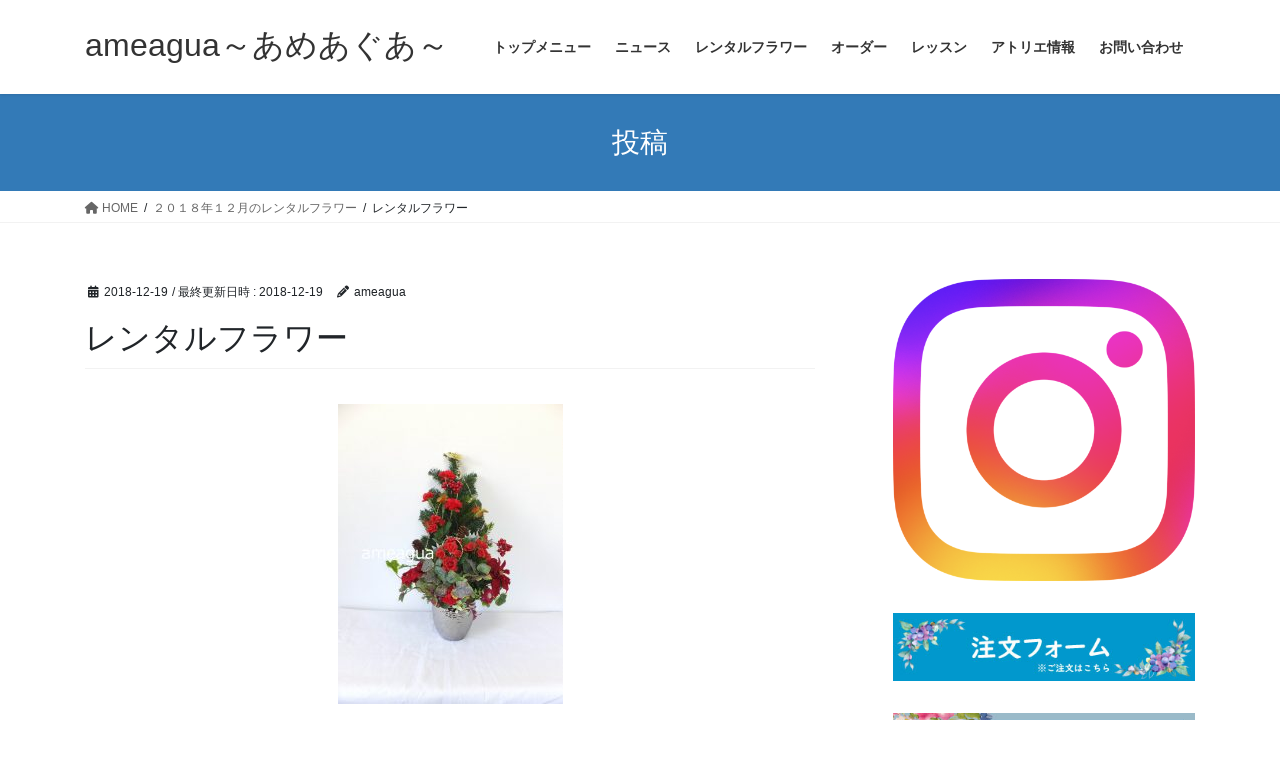

--- FILE ---
content_type: text/html; charset=UTF-8
request_url: https://ameagua.jp/rental-flower-new/rental-201812.html/attachment/dscf5124-3
body_size: 15980
content:
<!DOCTYPE html>
<html dir="ltr" lang="ja" prefix="og: https://ogp.me/ns#">
<head>
<meta charset="utf-8">
<meta http-equiv="X-UA-Compatible" content="IE=edge">
<meta name="viewport" content="width=device-width, initial-scale=1">

<title>レンタルフラワー | ameagua～あめあぐあ～</title>
	<style>img:is([sizes="auto" i], [sizes^="auto," i]) { contain-intrinsic-size: 3000px 1500px }</style>
	
		<!-- All in One SEO 4.9.1 - aioseo.com -->
	<meta name="robots" content="max-image-preview:large" />
	<meta name="author" content="ameagua"/>
	<link rel="canonical" href="https://ameagua.jp/rental-flower-new/rental-201812.html/attachment/dscf5124-3" />
	<meta name="generator" content="All in One SEO (AIOSEO) 4.9.1" />
		<meta property="og:locale" content="ja_JP" />
		<meta property="og:site_name" content="ameagua～あめあぐあ～ | 生まれてからの一生を花で彩る" />
		<meta property="og:type" content="article" />
		<meta property="og:title" content="レンタルフラワー | ameagua～あめあぐあ～" />
		<meta property="og:url" content="https://ameagua.jp/rental-flower-new/rental-201812.html/attachment/dscf5124-3" />
		<meta property="article:published_time" content="2018-12-19T07:48:04+00:00" />
		<meta property="article:modified_time" content="2018-12-19T07:52:09+00:00" />
		<meta name="twitter:card" content="summary" />
		<meta name="twitter:title" content="レンタルフラワー | ameagua～あめあぐあ～" />
		<script type="application/ld+json" class="aioseo-schema">
			{"@context":"https:\/\/schema.org","@graph":[{"@type":"BreadcrumbList","@id":"https:\/\/ameagua.jp\/rental-flower-new\/rental-201812.html\/attachment\/dscf5124-3#breadcrumblist","itemListElement":[{"@type":"ListItem","@id":"https:\/\/ameagua.jp#listItem","position":1,"name":"\u30db\u30fc\u30e0","item":"https:\/\/ameagua.jp","nextItem":{"@type":"ListItem","@id":"https:\/\/ameagua.jp\/rental-flower-new\/rental-201812.html\/attachment\/dscf5124-3#listItem","name":"\u30ec\u30f3\u30bf\u30eb\u30d5\u30e9\u30ef\u30fc"}},{"@type":"ListItem","@id":"https:\/\/ameagua.jp\/rental-flower-new\/rental-201812.html\/attachment\/dscf5124-3#listItem","position":2,"name":"\u30ec\u30f3\u30bf\u30eb\u30d5\u30e9\u30ef\u30fc","previousItem":{"@type":"ListItem","@id":"https:\/\/ameagua.jp#listItem","name":"\u30db\u30fc\u30e0"}}]},{"@type":"ItemPage","@id":"https:\/\/ameagua.jp\/rental-flower-new\/rental-201812.html\/attachment\/dscf5124-3#itempage","url":"https:\/\/ameagua.jp\/rental-flower-new\/rental-201812.html\/attachment\/dscf5124-3","name":"\u30ec\u30f3\u30bf\u30eb\u30d5\u30e9\u30ef\u30fc | ameagua\uff5e\u3042\u3081\u3042\u3050\u3042\uff5e","inLanguage":"ja","isPartOf":{"@id":"https:\/\/ameagua.jp\/#website"},"breadcrumb":{"@id":"https:\/\/ameagua.jp\/rental-flower-new\/rental-201812.html\/attachment\/dscf5124-3#breadcrumblist"},"author":{"@id":"https:\/\/ameagua.jp\/author\/ameagua#author"},"creator":{"@id":"https:\/\/ameagua.jp\/author\/ameagua#author"},"datePublished":"2018-12-19T16:48:04+09:00","dateModified":"2018-12-19T16:52:09+09:00"},{"@type":"Organization","@id":"https:\/\/ameagua.jp\/#organization","name":"ameagua\uff5e\u3042\u3081\u3042\u3050\u3042\uff5e","description":"\u751f\u307e\u308c\u3066\u304b\u3089\u306e\u4e00\u751f\u3092\u82b1\u3067\u5f69\u308b","url":"https:\/\/ameagua.jp\/"},{"@type":"Person","@id":"https:\/\/ameagua.jp\/author\/ameagua#author","url":"https:\/\/ameagua.jp\/author\/ameagua","name":"ameagua","image":{"@type":"ImageObject","@id":"https:\/\/ameagua.jp\/rental-flower-new\/rental-201812.html\/attachment\/dscf5124-3#authorImage","url":"https:\/\/secure.gravatar.com\/avatar\/5c8bd55651eb4ff63ef92d3070410fbe6bbe1bce35d7233da89252495f0abb76?s=96&d=mm&r=g","width":96,"height":96,"caption":"ameagua"}},{"@type":"WebSite","@id":"https:\/\/ameagua.jp\/#website","url":"https:\/\/ameagua.jp\/","name":"ameagua\uff5e\u3042\u3081\u3042\u3050\u3042\uff5e","description":"\u751f\u307e\u308c\u3066\u304b\u3089\u306e\u4e00\u751f\u3092\u82b1\u3067\u5f69\u308b","inLanguage":"ja","publisher":{"@id":"https:\/\/ameagua.jp\/#organization"}}]}
		</script>
		<!-- All in One SEO -->

<link rel="alternate" type="application/rss+xml" title="ameagua～あめあぐあ～ &raquo; フィード" href="https://ameagua.jp/feed" />
<link rel="alternate" type="application/rss+xml" title="ameagua～あめあぐあ～ &raquo; コメントフィード" href="https://ameagua.jp/comments/feed" />
<link rel="alternate" type="application/rss+xml" title="ameagua～あめあぐあ～ &raquo; レンタルフラワー のコメントのフィード" href="https://ameagua.jp/rental-flower-new/rental-201812.html/attachment/dscf5124-3/feed" />
<meta name="description" content="" /><script type="text/javascript">
/* <![CDATA[ */
window._wpemojiSettings = {"baseUrl":"https:\/\/s.w.org\/images\/core\/emoji\/16.0.1\/72x72\/","ext":".png","svgUrl":"https:\/\/s.w.org\/images\/core\/emoji\/16.0.1\/svg\/","svgExt":".svg","source":{"concatemoji":"https:\/\/ameagua.jp\/wp\/wp-includes\/js\/wp-emoji-release.min.js?ver=6.8.3"}};
/*! This file is auto-generated */
!function(s,n){var o,i,e;function c(e){try{var t={supportTests:e,timestamp:(new Date).valueOf()};sessionStorage.setItem(o,JSON.stringify(t))}catch(e){}}function p(e,t,n){e.clearRect(0,0,e.canvas.width,e.canvas.height),e.fillText(t,0,0);var t=new Uint32Array(e.getImageData(0,0,e.canvas.width,e.canvas.height).data),a=(e.clearRect(0,0,e.canvas.width,e.canvas.height),e.fillText(n,0,0),new Uint32Array(e.getImageData(0,0,e.canvas.width,e.canvas.height).data));return t.every(function(e,t){return e===a[t]})}function u(e,t){e.clearRect(0,0,e.canvas.width,e.canvas.height),e.fillText(t,0,0);for(var n=e.getImageData(16,16,1,1),a=0;a<n.data.length;a++)if(0!==n.data[a])return!1;return!0}function f(e,t,n,a){switch(t){case"flag":return n(e,"\ud83c\udff3\ufe0f\u200d\u26a7\ufe0f","\ud83c\udff3\ufe0f\u200b\u26a7\ufe0f")?!1:!n(e,"\ud83c\udde8\ud83c\uddf6","\ud83c\udde8\u200b\ud83c\uddf6")&&!n(e,"\ud83c\udff4\udb40\udc67\udb40\udc62\udb40\udc65\udb40\udc6e\udb40\udc67\udb40\udc7f","\ud83c\udff4\u200b\udb40\udc67\u200b\udb40\udc62\u200b\udb40\udc65\u200b\udb40\udc6e\u200b\udb40\udc67\u200b\udb40\udc7f");case"emoji":return!a(e,"\ud83e\udedf")}return!1}function g(e,t,n,a){var r="undefined"!=typeof WorkerGlobalScope&&self instanceof WorkerGlobalScope?new OffscreenCanvas(300,150):s.createElement("canvas"),o=r.getContext("2d",{willReadFrequently:!0}),i=(o.textBaseline="top",o.font="600 32px Arial",{});return e.forEach(function(e){i[e]=t(o,e,n,a)}),i}function t(e){var t=s.createElement("script");t.src=e,t.defer=!0,s.head.appendChild(t)}"undefined"!=typeof Promise&&(o="wpEmojiSettingsSupports",i=["flag","emoji"],n.supports={everything:!0,everythingExceptFlag:!0},e=new Promise(function(e){s.addEventListener("DOMContentLoaded",e,{once:!0})}),new Promise(function(t){var n=function(){try{var e=JSON.parse(sessionStorage.getItem(o));if("object"==typeof e&&"number"==typeof e.timestamp&&(new Date).valueOf()<e.timestamp+604800&&"object"==typeof e.supportTests)return e.supportTests}catch(e){}return null}();if(!n){if("undefined"!=typeof Worker&&"undefined"!=typeof OffscreenCanvas&&"undefined"!=typeof URL&&URL.createObjectURL&&"undefined"!=typeof Blob)try{var e="postMessage("+g.toString()+"("+[JSON.stringify(i),f.toString(),p.toString(),u.toString()].join(",")+"));",a=new Blob([e],{type:"text/javascript"}),r=new Worker(URL.createObjectURL(a),{name:"wpTestEmojiSupports"});return void(r.onmessage=function(e){c(n=e.data),r.terminate(),t(n)})}catch(e){}c(n=g(i,f,p,u))}t(n)}).then(function(e){for(var t in e)n.supports[t]=e[t],n.supports.everything=n.supports.everything&&n.supports[t],"flag"!==t&&(n.supports.everythingExceptFlag=n.supports.everythingExceptFlag&&n.supports[t]);n.supports.everythingExceptFlag=n.supports.everythingExceptFlag&&!n.supports.flag,n.DOMReady=!1,n.readyCallback=function(){n.DOMReady=!0}}).then(function(){return e}).then(function(){var e;n.supports.everything||(n.readyCallback(),(e=n.source||{}).concatemoji?t(e.concatemoji):e.wpemoji&&e.twemoji&&(t(e.twemoji),t(e.wpemoji)))}))}((window,document),window._wpemojiSettings);
/* ]]> */
</script>
<link rel='stylesheet' id='vkExUnit_common_style-css' href='https://ameagua.jp/wp/wp-content/plugins/vk-all-in-one-expansion-unit/assets/css/vkExUnit_style.css?ver=9.112.0.1' type='text/css' media='all' />
<style id='vkExUnit_common_style-inline-css' type='text/css'>
:root {--ver_page_top_button_url:url(https://ameagua.jp/wp/wp-content/plugins/vk-all-in-one-expansion-unit/assets/images/to-top-btn-icon.svg);}@font-face {font-weight: normal;font-style: normal;font-family: "vk_sns";src: url("https://ameagua.jp/wp/wp-content/plugins/vk-all-in-one-expansion-unit/inc/sns/icons/fonts/vk_sns.eot?-bq20cj");src: url("https://ameagua.jp/wp/wp-content/plugins/vk-all-in-one-expansion-unit/inc/sns/icons/fonts/vk_sns.eot?#iefix-bq20cj") format("embedded-opentype"),url("https://ameagua.jp/wp/wp-content/plugins/vk-all-in-one-expansion-unit/inc/sns/icons/fonts/vk_sns.woff?-bq20cj") format("woff"),url("https://ameagua.jp/wp/wp-content/plugins/vk-all-in-one-expansion-unit/inc/sns/icons/fonts/vk_sns.ttf?-bq20cj") format("truetype"),url("https://ameagua.jp/wp/wp-content/plugins/vk-all-in-one-expansion-unit/inc/sns/icons/fonts/vk_sns.svg?-bq20cj#vk_sns") format("svg");}
.veu_promotion-alert__content--text {border: 1px solid rgba(0,0,0,0.125);padding: 0.5em 1em;border-radius: var(--vk-size-radius);margin-bottom: var(--vk-margin-block-bottom);font-size: 0.875rem;}/* Alert Content部分に段落タグを入れた場合に最後の段落の余白を0にする */.veu_promotion-alert__content--text p:last-of-type{margin-bottom:0;margin-top: 0;}
</style>
<style id='wp-emoji-styles-inline-css' type='text/css'>

	img.wp-smiley, img.emoji {
		display: inline !important;
		border: none !important;
		box-shadow: none !important;
		height: 1em !important;
		width: 1em !important;
		margin: 0 0.07em !important;
		vertical-align: -0.1em !important;
		background: none !important;
		padding: 0 !important;
	}
</style>
<link rel='stylesheet' id='wp-block-library-css' href='https://ameagua.jp/wp/wp-includes/css/dist/block-library/style.min.css?ver=6.8.3' type='text/css' media='all' />
<style id='wp-block-library-inline-css' type='text/css'>
.vk-cols--reverse{flex-direction:row-reverse}.vk-cols--hasbtn{margin-bottom:0}.vk-cols--hasbtn>.row>.vk_gridColumn_item,.vk-cols--hasbtn>.wp-block-column{position:relative;padding-bottom:3em}.vk-cols--hasbtn>.row>.vk_gridColumn_item>.wp-block-buttons,.vk-cols--hasbtn>.row>.vk_gridColumn_item>.vk_button,.vk-cols--hasbtn>.wp-block-column>.wp-block-buttons,.vk-cols--hasbtn>.wp-block-column>.vk_button{position:absolute;bottom:0;width:100%}.vk-cols--fit.wp-block-columns{gap:0}.vk-cols--fit.wp-block-columns,.vk-cols--fit.wp-block-columns:not(.is-not-stacked-on-mobile){margin-top:0;margin-bottom:0;justify-content:space-between}.vk-cols--fit.wp-block-columns>.wp-block-column *:last-child,.vk-cols--fit.wp-block-columns:not(.is-not-stacked-on-mobile)>.wp-block-column *:last-child{margin-bottom:0}.vk-cols--fit.wp-block-columns>.wp-block-column>.wp-block-cover,.vk-cols--fit.wp-block-columns:not(.is-not-stacked-on-mobile)>.wp-block-column>.wp-block-cover{margin-top:0}.vk-cols--fit.wp-block-columns.has-background,.vk-cols--fit.wp-block-columns:not(.is-not-stacked-on-mobile).has-background{padding:0}@media(max-width: 599px){.vk-cols--fit.wp-block-columns:not(.has-background)>.wp-block-column:not(.has-background),.vk-cols--fit.wp-block-columns:not(.is-not-stacked-on-mobile):not(.has-background)>.wp-block-column:not(.has-background){padding-left:0 !important;padding-right:0 !important}}@media(min-width: 782px){.vk-cols--fit.wp-block-columns .block-editor-block-list__block.wp-block-column:not(:first-child),.vk-cols--fit.wp-block-columns>.wp-block-column:not(:first-child),.vk-cols--fit.wp-block-columns:not(.is-not-stacked-on-mobile) .block-editor-block-list__block.wp-block-column:not(:first-child),.vk-cols--fit.wp-block-columns:not(.is-not-stacked-on-mobile)>.wp-block-column:not(:first-child){margin-left:0}}@media(min-width: 600px)and (max-width: 781px){.vk-cols--fit.wp-block-columns .wp-block-column:nth-child(2n),.vk-cols--fit.wp-block-columns:not(.is-not-stacked-on-mobile) .wp-block-column:nth-child(2n){margin-left:0}.vk-cols--fit.wp-block-columns .wp-block-column:not(:only-child),.vk-cols--fit.wp-block-columns:not(.is-not-stacked-on-mobile) .wp-block-column:not(:only-child){flex-basis:50% !important}}.vk-cols--fit--gap1.wp-block-columns{gap:1px}@media(min-width: 600px)and (max-width: 781px){.vk-cols--fit--gap1.wp-block-columns .wp-block-column:not(:only-child){flex-basis:calc(50% - 1px) !important}}.vk-cols--fit.vk-cols--grid>.block-editor-block-list__block,.vk-cols--fit.vk-cols--grid>.wp-block-column,.vk-cols--fit.vk-cols--grid:not(.is-not-stacked-on-mobile)>.block-editor-block-list__block,.vk-cols--fit.vk-cols--grid:not(.is-not-stacked-on-mobile)>.wp-block-column{flex-basis:50%;box-sizing:border-box}@media(max-width: 599px){.vk-cols--fit.vk-cols--grid.vk-cols--grid--alignfull>.wp-block-column:nth-child(2)>.wp-block-cover,.vk-cols--fit.vk-cols--grid.vk-cols--grid--alignfull>.wp-block-column:nth-child(2)>.vk_outer,.vk-cols--fit.vk-cols--grid:not(.is-not-stacked-on-mobile).vk-cols--grid--alignfull>.wp-block-column:nth-child(2)>.wp-block-cover,.vk-cols--fit.vk-cols--grid:not(.is-not-stacked-on-mobile).vk-cols--grid--alignfull>.wp-block-column:nth-child(2)>.vk_outer{width:100vw;margin-right:calc((100% - 100vw)/2);margin-left:calc((100% - 100vw)/2)}}@media(min-width: 600px){.vk-cols--fit.vk-cols--grid.vk-cols--grid--alignfull>.wp-block-column:nth-child(2)>.wp-block-cover,.vk-cols--fit.vk-cols--grid.vk-cols--grid--alignfull>.wp-block-column:nth-child(2)>.vk_outer,.vk-cols--fit.vk-cols--grid:not(.is-not-stacked-on-mobile).vk-cols--grid--alignfull>.wp-block-column:nth-child(2)>.wp-block-cover,.vk-cols--fit.vk-cols--grid:not(.is-not-stacked-on-mobile).vk-cols--grid--alignfull>.wp-block-column:nth-child(2)>.vk_outer{margin-right:calc(100% - 50vw);width:50vw}}@media(min-width: 600px){.vk-cols--fit.vk-cols--grid.vk-cols--grid--alignfull.vk-cols--reverse>.wp-block-column,.vk-cols--fit.vk-cols--grid:not(.is-not-stacked-on-mobile).vk-cols--grid--alignfull.vk-cols--reverse>.wp-block-column{margin-left:0;margin-right:0}.vk-cols--fit.vk-cols--grid.vk-cols--grid--alignfull.vk-cols--reverse>.wp-block-column:nth-child(2)>.wp-block-cover,.vk-cols--fit.vk-cols--grid.vk-cols--grid--alignfull.vk-cols--reverse>.wp-block-column:nth-child(2)>.vk_outer,.vk-cols--fit.vk-cols--grid:not(.is-not-stacked-on-mobile).vk-cols--grid--alignfull.vk-cols--reverse>.wp-block-column:nth-child(2)>.wp-block-cover,.vk-cols--fit.vk-cols--grid:not(.is-not-stacked-on-mobile).vk-cols--grid--alignfull.vk-cols--reverse>.wp-block-column:nth-child(2)>.vk_outer{margin-left:calc(100% - 50vw)}}.vk-cols--menu h2,.vk-cols--menu h3,.vk-cols--menu h4,.vk-cols--menu h5{margin-bottom:.2em;text-shadow:#000 0 0 10px}.vk-cols--menu h2:first-child,.vk-cols--menu h3:first-child,.vk-cols--menu h4:first-child,.vk-cols--menu h5:first-child{margin-top:0}.vk-cols--menu p{margin-bottom:1rem;text-shadow:#000 0 0 10px}.vk-cols--menu .wp-block-cover__inner-container:last-child{margin-bottom:0}.vk-cols--fitbnrs .wp-block-column .wp-block-cover:hover img{filter:unset}.vk-cols--fitbnrs .wp-block-column .wp-block-cover:hover{background-color:unset}.vk-cols--fitbnrs .wp-block-column .wp-block-cover:hover .wp-block-cover__image-background{filter:unset !important}.vk-cols--fitbnrs .wp-block-cover .wp-block-cover__inner-container{position:absolute;height:100%;width:100%}.vk-cols--fitbnrs .vk_button{height:100%;margin:0}.vk-cols--fitbnrs .vk_button .vk_button_btn,.vk-cols--fitbnrs .vk_button .btn{height:100%;width:100%;border:none;box-shadow:none;background-color:unset !important;transition:unset}.vk-cols--fitbnrs .vk_button .vk_button_btn:hover,.vk-cols--fitbnrs .vk_button .btn:hover{transition:unset}.vk-cols--fitbnrs .vk_button .vk_button_btn:after,.vk-cols--fitbnrs .vk_button .btn:after{border:none}.vk-cols--fitbnrs .vk_button .vk_button_link_txt{width:100%;position:absolute;top:50%;left:50%;transform:translateY(-50%) translateX(-50%);font-size:2rem;text-shadow:#000 0 0 10px}.vk-cols--fitbnrs .vk_button .vk_button_link_subCaption{width:100%;position:absolute;top:calc(50% + 2.2em);left:50%;transform:translateY(-50%) translateX(-50%);text-shadow:#000 0 0 10px}@media(min-width: 992px){.vk-cols--media.wp-block-columns{gap:3rem}}.vk-fit-map figure{margin-bottom:0}.vk-fit-map iframe{position:relative;margin-bottom:0;display:block;max-height:400px;width:100vw}.vk-fit-map:is(.alignfull,.alignwide) div{max-width:100%}.vk-table--th--width25 :where(tr>*:first-child){width:25%}.vk-table--th--width30 :where(tr>*:first-child){width:30%}.vk-table--th--width35 :where(tr>*:first-child){width:35%}.vk-table--th--width40 :where(tr>*:first-child){width:40%}.vk-table--th--bg-bright :where(tr>*:first-child){background-color:var(--wp--preset--color--bg-secondary, rgba(0, 0, 0, 0.05))}@media(max-width: 599px){.vk-table--mobile-block :is(th,td){width:100%;display:block}.vk-table--mobile-block.wp-block-table table :is(th,td){border-top:none}}.vk-table--width--th25 :where(tr>*:first-child){width:25%}.vk-table--width--th30 :where(tr>*:first-child){width:30%}.vk-table--width--th35 :where(tr>*:first-child){width:35%}.vk-table--width--th40 :where(tr>*:first-child){width:40%}.no-margin{margin:0}@media(max-width: 599px){.wp-block-image.vk-aligncenter--mobile>.alignright{float:none;margin-left:auto;margin-right:auto}.vk-no-padding-horizontal--mobile{padding-left:0 !important;padding-right:0 !important}}
/* VK Color Palettes */
</style>
<style id='classic-theme-styles-inline-css' type='text/css'>
/*! This file is auto-generated */
.wp-block-button__link{color:#fff;background-color:#32373c;border-radius:9999px;box-shadow:none;text-decoration:none;padding:calc(.667em + 2px) calc(1.333em + 2px);font-size:1.125em}.wp-block-file__button{background:#32373c;color:#fff;text-decoration:none}
</style>
<link rel='stylesheet' id='aioseo/css/src/vue/standalone/blocks/table-of-contents/global.scss-css' href='https://ameagua.jp/wp/wp-content/plugins/all-in-one-seo-pack/dist/Lite/assets/css/table-of-contents/global.e90f6d47.css?ver=4.9.1' type='text/css' media='all' />
<style id='global-styles-inline-css' type='text/css'>
:root{--wp--preset--aspect-ratio--square: 1;--wp--preset--aspect-ratio--4-3: 4/3;--wp--preset--aspect-ratio--3-4: 3/4;--wp--preset--aspect-ratio--3-2: 3/2;--wp--preset--aspect-ratio--2-3: 2/3;--wp--preset--aspect-ratio--16-9: 16/9;--wp--preset--aspect-ratio--9-16: 9/16;--wp--preset--color--black: #000000;--wp--preset--color--cyan-bluish-gray: #abb8c3;--wp--preset--color--white: #ffffff;--wp--preset--color--pale-pink: #f78da7;--wp--preset--color--vivid-red: #cf2e2e;--wp--preset--color--luminous-vivid-orange: #ff6900;--wp--preset--color--luminous-vivid-amber: #fcb900;--wp--preset--color--light-green-cyan: #7bdcb5;--wp--preset--color--vivid-green-cyan: #00d084;--wp--preset--color--pale-cyan-blue: #8ed1fc;--wp--preset--color--vivid-cyan-blue: #0693e3;--wp--preset--color--vivid-purple: #9b51e0;--wp--preset--gradient--vivid-cyan-blue-to-vivid-purple: linear-gradient(135deg,rgba(6,147,227,1) 0%,rgb(155,81,224) 100%);--wp--preset--gradient--light-green-cyan-to-vivid-green-cyan: linear-gradient(135deg,rgb(122,220,180) 0%,rgb(0,208,130) 100%);--wp--preset--gradient--luminous-vivid-amber-to-luminous-vivid-orange: linear-gradient(135deg,rgba(252,185,0,1) 0%,rgba(255,105,0,1) 100%);--wp--preset--gradient--luminous-vivid-orange-to-vivid-red: linear-gradient(135deg,rgba(255,105,0,1) 0%,rgb(207,46,46) 100%);--wp--preset--gradient--very-light-gray-to-cyan-bluish-gray: linear-gradient(135deg,rgb(238,238,238) 0%,rgb(169,184,195) 100%);--wp--preset--gradient--cool-to-warm-spectrum: linear-gradient(135deg,rgb(74,234,220) 0%,rgb(151,120,209) 20%,rgb(207,42,186) 40%,rgb(238,44,130) 60%,rgb(251,105,98) 80%,rgb(254,248,76) 100%);--wp--preset--gradient--blush-light-purple: linear-gradient(135deg,rgb(255,206,236) 0%,rgb(152,150,240) 100%);--wp--preset--gradient--blush-bordeaux: linear-gradient(135deg,rgb(254,205,165) 0%,rgb(254,45,45) 50%,rgb(107,0,62) 100%);--wp--preset--gradient--luminous-dusk: linear-gradient(135deg,rgb(255,203,112) 0%,rgb(199,81,192) 50%,rgb(65,88,208) 100%);--wp--preset--gradient--pale-ocean: linear-gradient(135deg,rgb(255,245,203) 0%,rgb(182,227,212) 50%,rgb(51,167,181) 100%);--wp--preset--gradient--electric-grass: linear-gradient(135deg,rgb(202,248,128) 0%,rgb(113,206,126) 100%);--wp--preset--gradient--midnight: linear-gradient(135deg,rgb(2,3,129) 0%,rgb(40,116,252) 100%);--wp--preset--font-size--small: 13px;--wp--preset--font-size--medium: 20px;--wp--preset--font-size--large: 36px;--wp--preset--font-size--x-large: 42px;--wp--preset--spacing--20: 0.44rem;--wp--preset--spacing--30: 0.67rem;--wp--preset--spacing--40: 1rem;--wp--preset--spacing--50: 1.5rem;--wp--preset--spacing--60: 2.25rem;--wp--preset--spacing--70: 3.38rem;--wp--preset--spacing--80: 5.06rem;--wp--preset--shadow--natural: 6px 6px 9px rgba(0, 0, 0, 0.2);--wp--preset--shadow--deep: 12px 12px 50px rgba(0, 0, 0, 0.4);--wp--preset--shadow--sharp: 6px 6px 0px rgba(0, 0, 0, 0.2);--wp--preset--shadow--outlined: 6px 6px 0px -3px rgba(255, 255, 255, 1), 6px 6px rgba(0, 0, 0, 1);--wp--preset--shadow--crisp: 6px 6px 0px rgba(0, 0, 0, 1);}:where(.is-layout-flex){gap: 0.5em;}:where(.is-layout-grid){gap: 0.5em;}body .is-layout-flex{display: flex;}.is-layout-flex{flex-wrap: wrap;align-items: center;}.is-layout-flex > :is(*, div){margin: 0;}body .is-layout-grid{display: grid;}.is-layout-grid > :is(*, div){margin: 0;}:where(.wp-block-columns.is-layout-flex){gap: 2em;}:where(.wp-block-columns.is-layout-grid){gap: 2em;}:where(.wp-block-post-template.is-layout-flex){gap: 1.25em;}:where(.wp-block-post-template.is-layout-grid){gap: 1.25em;}.has-black-color{color: var(--wp--preset--color--black) !important;}.has-cyan-bluish-gray-color{color: var(--wp--preset--color--cyan-bluish-gray) !important;}.has-white-color{color: var(--wp--preset--color--white) !important;}.has-pale-pink-color{color: var(--wp--preset--color--pale-pink) !important;}.has-vivid-red-color{color: var(--wp--preset--color--vivid-red) !important;}.has-luminous-vivid-orange-color{color: var(--wp--preset--color--luminous-vivid-orange) !important;}.has-luminous-vivid-amber-color{color: var(--wp--preset--color--luminous-vivid-amber) !important;}.has-light-green-cyan-color{color: var(--wp--preset--color--light-green-cyan) !important;}.has-vivid-green-cyan-color{color: var(--wp--preset--color--vivid-green-cyan) !important;}.has-pale-cyan-blue-color{color: var(--wp--preset--color--pale-cyan-blue) !important;}.has-vivid-cyan-blue-color{color: var(--wp--preset--color--vivid-cyan-blue) !important;}.has-vivid-purple-color{color: var(--wp--preset--color--vivid-purple) !important;}.has-black-background-color{background-color: var(--wp--preset--color--black) !important;}.has-cyan-bluish-gray-background-color{background-color: var(--wp--preset--color--cyan-bluish-gray) !important;}.has-white-background-color{background-color: var(--wp--preset--color--white) !important;}.has-pale-pink-background-color{background-color: var(--wp--preset--color--pale-pink) !important;}.has-vivid-red-background-color{background-color: var(--wp--preset--color--vivid-red) !important;}.has-luminous-vivid-orange-background-color{background-color: var(--wp--preset--color--luminous-vivid-orange) !important;}.has-luminous-vivid-amber-background-color{background-color: var(--wp--preset--color--luminous-vivid-amber) !important;}.has-light-green-cyan-background-color{background-color: var(--wp--preset--color--light-green-cyan) !important;}.has-vivid-green-cyan-background-color{background-color: var(--wp--preset--color--vivid-green-cyan) !important;}.has-pale-cyan-blue-background-color{background-color: var(--wp--preset--color--pale-cyan-blue) !important;}.has-vivid-cyan-blue-background-color{background-color: var(--wp--preset--color--vivid-cyan-blue) !important;}.has-vivid-purple-background-color{background-color: var(--wp--preset--color--vivid-purple) !important;}.has-black-border-color{border-color: var(--wp--preset--color--black) !important;}.has-cyan-bluish-gray-border-color{border-color: var(--wp--preset--color--cyan-bluish-gray) !important;}.has-white-border-color{border-color: var(--wp--preset--color--white) !important;}.has-pale-pink-border-color{border-color: var(--wp--preset--color--pale-pink) !important;}.has-vivid-red-border-color{border-color: var(--wp--preset--color--vivid-red) !important;}.has-luminous-vivid-orange-border-color{border-color: var(--wp--preset--color--luminous-vivid-orange) !important;}.has-luminous-vivid-amber-border-color{border-color: var(--wp--preset--color--luminous-vivid-amber) !important;}.has-light-green-cyan-border-color{border-color: var(--wp--preset--color--light-green-cyan) !important;}.has-vivid-green-cyan-border-color{border-color: var(--wp--preset--color--vivid-green-cyan) !important;}.has-pale-cyan-blue-border-color{border-color: var(--wp--preset--color--pale-cyan-blue) !important;}.has-vivid-cyan-blue-border-color{border-color: var(--wp--preset--color--vivid-cyan-blue) !important;}.has-vivid-purple-border-color{border-color: var(--wp--preset--color--vivid-purple) !important;}.has-vivid-cyan-blue-to-vivid-purple-gradient-background{background: var(--wp--preset--gradient--vivid-cyan-blue-to-vivid-purple) !important;}.has-light-green-cyan-to-vivid-green-cyan-gradient-background{background: var(--wp--preset--gradient--light-green-cyan-to-vivid-green-cyan) !important;}.has-luminous-vivid-amber-to-luminous-vivid-orange-gradient-background{background: var(--wp--preset--gradient--luminous-vivid-amber-to-luminous-vivid-orange) !important;}.has-luminous-vivid-orange-to-vivid-red-gradient-background{background: var(--wp--preset--gradient--luminous-vivid-orange-to-vivid-red) !important;}.has-very-light-gray-to-cyan-bluish-gray-gradient-background{background: var(--wp--preset--gradient--very-light-gray-to-cyan-bluish-gray) !important;}.has-cool-to-warm-spectrum-gradient-background{background: var(--wp--preset--gradient--cool-to-warm-spectrum) !important;}.has-blush-light-purple-gradient-background{background: var(--wp--preset--gradient--blush-light-purple) !important;}.has-blush-bordeaux-gradient-background{background: var(--wp--preset--gradient--blush-bordeaux) !important;}.has-luminous-dusk-gradient-background{background: var(--wp--preset--gradient--luminous-dusk) !important;}.has-pale-ocean-gradient-background{background: var(--wp--preset--gradient--pale-ocean) !important;}.has-electric-grass-gradient-background{background: var(--wp--preset--gradient--electric-grass) !important;}.has-midnight-gradient-background{background: var(--wp--preset--gradient--midnight) !important;}.has-small-font-size{font-size: var(--wp--preset--font-size--small) !important;}.has-medium-font-size{font-size: var(--wp--preset--font-size--medium) !important;}.has-large-font-size{font-size: var(--wp--preset--font-size--large) !important;}.has-x-large-font-size{font-size: var(--wp--preset--font-size--x-large) !important;}
:where(.wp-block-post-template.is-layout-flex){gap: 1.25em;}:where(.wp-block-post-template.is-layout-grid){gap: 1.25em;}
:where(.wp-block-columns.is-layout-flex){gap: 2em;}:where(.wp-block-columns.is-layout-grid){gap: 2em;}
:root :where(.wp-block-pullquote){font-size: 1.5em;line-height: 1.6;}
</style>
<link rel='stylesheet' id='contact-form-7-css' href='https://ameagua.jp/wp/wp-content/plugins/contact-form-7/includes/css/styles.css?ver=6.1.2' type='text/css' media='all' />
<link rel='stylesheet' id='vk-swiper-style-css' href='https://ameagua.jp/wp/wp-content/plugins/vk-blocks/vendor/vektor-inc/vk-swiper/src/assets/css/swiper-bundle.min.css?ver=11.0.2' type='text/css' media='all' />
<link rel='stylesheet' id='bootstrap-4-style-css' href='https://ameagua.jp/wp/wp-content/themes/lightning/_g2/library/bootstrap-4/css/bootstrap.min.css?ver=4.5.0' type='text/css' media='all' />
<link rel='stylesheet' id='lightning-common-style-css' href='https://ameagua.jp/wp/wp-content/themes/lightning/_g2/assets/css/common.css?ver=15.30.4' type='text/css' media='all' />
<style id='lightning-common-style-inline-css' type='text/css'>
/* vk-mobile-nav */:root {--vk-mobile-nav-menu-btn-bg-src: url("https://ameagua.jp/wp/wp-content/themes/lightning/_g2/inc/vk-mobile-nav/package/images/vk-menu-btn-black.svg");--vk-mobile-nav-menu-btn-close-bg-src: url("https://ameagua.jp/wp/wp-content/themes/lightning/_g2/inc/vk-mobile-nav/package/images/vk-menu-close-black.svg");--vk-menu-acc-icon-open-black-bg-src: url("https://ameagua.jp/wp/wp-content/themes/lightning/_g2/inc/vk-mobile-nav/package/images/vk-menu-acc-icon-open-black.svg");--vk-menu-acc-icon-open-white-bg-src: url("https://ameagua.jp/wp/wp-content/themes/lightning/_g2/inc/vk-mobile-nav/package/images/vk-menu-acc-icon-open-white.svg");--vk-menu-acc-icon-close-black-bg-src: url("https://ameagua.jp/wp/wp-content/themes/lightning/_g2/inc/vk-mobile-nav/package/images/vk-menu-close-black.svg");--vk-menu-acc-icon-close-white-bg-src: url("https://ameagua.jp/wp/wp-content/themes/lightning/_g2/inc/vk-mobile-nav/package/images/vk-menu-close-white.svg");}
</style>
<link rel='stylesheet' id='lightning-design-style-css' href='https://ameagua.jp/wp/wp-content/themes/lightning/_g2/design-skin/origin2/css/style.css?ver=15.30.4' type='text/css' media='all' />
<style id='lightning-design-style-inline-css' type='text/css'>
:root {--color-key:#337ab7;--wp--preset--color--vk-color-primary:#337ab7;--color-key-dark:#2e6da4;}
a { color:#337ab7; }
.tagcloud a:before { font-family: "Font Awesome 5 Free";content: "\f02b";font-weight: bold; }
.media .media-body .media-heading a:hover { color:; }@media (min-width: 768px){.gMenu > li:before,.gMenu > li.menu-item-has-children::after { border-bottom-color: }.gMenu li li { background-color: }.gMenu li li a:hover { background-color:; }} /* @media (min-width: 768px) */.page-header { background-color:; }h2,.mainSection-title { border-top-color:; }h3:after,.subSection-title:after { border-bottom-color:; }ul.page-numbers li span.page-numbers.current,.page-link dl .post-page-numbers.current { background-color:; }.pager li > a { border-color:;color:;}.pager li > a:hover { background-color:;color:#fff;}.siteFooter { border-top-color:; }dt { border-left-color:; }:root {--g_nav_main_acc_icon_open_url:url(https://ameagua.jp/wp/wp-content/themes/lightning/_g2/inc/vk-mobile-nav/package/images/vk-menu-acc-icon-open-black.svg);--g_nav_main_acc_icon_close_url: url(https://ameagua.jp/wp/wp-content/themes/lightning/_g2/inc/vk-mobile-nav/package/images/vk-menu-close-black.svg);--g_nav_sub_acc_icon_open_url: url(https://ameagua.jp/wp/wp-content/themes/lightning/_g2/inc/vk-mobile-nav/package/images/vk-menu-acc-icon-open-white.svg);--g_nav_sub_acc_icon_close_url: url(https://ameagua.jp/wp/wp-content/themes/lightning/_g2/inc/vk-mobile-nav/package/images/vk-menu-close-white.svg);}
</style>
<link rel='stylesheet' id='veu-cta-css' href='https://ameagua.jp/wp/wp-content/plugins/vk-all-in-one-expansion-unit/inc/call-to-action/package/assets/css/style.css?ver=9.112.0.1' type='text/css' media='all' />
<link rel='stylesheet' id='vk-blocks-build-css-css' href='https://ameagua.jp/wp/wp-content/plugins/vk-blocks/build/block-build.css?ver=1.112.0.1' type='text/css' media='all' />
<style id='vk-blocks-build-css-inline-css' type='text/css'>
:root {--vk_flow-arrow: url(https://ameagua.jp/wp/wp-content/plugins/vk-blocks/inc/vk-blocks/images/arrow_bottom.svg);--vk_image-mask-circle: url(https://ameagua.jp/wp/wp-content/plugins/vk-blocks/inc/vk-blocks/images/circle.svg);--vk_image-mask-wave01: url(https://ameagua.jp/wp/wp-content/plugins/vk-blocks/inc/vk-blocks/images/wave01.svg);--vk_image-mask-wave02: url(https://ameagua.jp/wp/wp-content/plugins/vk-blocks/inc/vk-blocks/images/wave02.svg);--vk_image-mask-wave03: url(https://ameagua.jp/wp/wp-content/plugins/vk-blocks/inc/vk-blocks/images/wave03.svg);--vk_image-mask-wave04: url(https://ameagua.jp/wp/wp-content/plugins/vk-blocks/inc/vk-blocks/images/wave04.svg);}

	:root {

		--vk-balloon-border-width:1px;

		--vk-balloon-speech-offset:-12px;
	}
	
</style>
<link rel='stylesheet' id='lightning-theme-style-css' href='https://ameagua.jp/wp/wp-content/themes/lightning/style.css?ver=15.30.4' type='text/css' media='all' />
<style id='lightning-theme-style-inline-css' type='text/css'>

			.prBlock_icon_outer { border:1px solid #337ab7; }
			.prBlock_icon { color:#337ab7; }
		
</style>
<link rel='stylesheet' id='vk-font-awesome-css' href='https://ameagua.jp/wp/wp-content/themes/lightning/vendor/vektor-inc/font-awesome-versions/src/versions/6/css/all.min.css?ver=6.6.0' type='text/css' media='all' />
<link rel='stylesheet' id='wp-pagenavi-css' href='https://ameagua.jp/wp/wp-content/plugins/wp-pagenavi/pagenavi-css.css?ver=2.70' type='text/css' media='all' />
<script type="text/javascript" src="https://ameagua.jp/wp/wp-includes/js/jquery/jquery.min.js?ver=3.7.1" id="jquery-core-js"></script>
<script type="text/javascript" src="https://ameagua.jp/wp/wp-includes/js/jquery/jquery-migrate.min.js?ver=3.4.1" id="jquery-migrate-js"></script>
<script type="text/javascript" src="https://ameagua.jp/wp/wp-content/plugins/content-slide/js/coin-slider.js?ver=6.8.3" id="content_slider-js"></script>
<link rel="https://api.w.org/" href="https://ameagua.jp/wp-json/" /><link rel="alternate" title="JSON" type="application/json" href="https://ameagua.jp/wp-json/wp/v2/media/1710" /><link rel="EditURI" type="application/rsd+xml" title="RSD" href="https://ameagua.jp/wp/xmlrpc.php?rsd" />
<meta name="generator" content="WordPress 6.8.3" />
<link rel='shortlink' href='https://ameagua.jp/?p=1710' />
<link rel="alternate" title="oEmbed (JSON)" type="application/json+oembed" href="https://ameagua.jp/wp-json/oembed/1.0/embed?url=https%3A%2F%2Fameagua.jp%2Frental-flower-new%2Frental-201812.html%2Fattachment%2Fdscf5124-3" />
<link rel="alternate" title="oEmbed (XML)" type="text/xml+oembed" href="https://ameagua.jp/wp-json/oembed/1.0/embed?url=https%3A%2F%2Fameagua.jp%2Frental-flower-new%2Frental-201812.html%2Fattachment%2Fdscf5124-3&#038;format=xml" />
<script type="text/javascript">
	var $jquery = jQuery.noConflict(); 
	$jquery(document).ready(function() 
	{
		$jquery('#wpcontent_slider').coinslider(
	{ 
	width: 830, 
	height: 307, 
	spw: 7, 
	sph: 5, 
	delay: 3000, 
	sDelay: 30, 
	opacity: 0.7, 
	titleSpeed: 500, 
	effect: 'random', 
	navigation: true, 
	links : true, 
	hoverPause: true });
		});
	</script>
<style type="text/css" media="screen">
		
#wpcontent_slider_container
{
	overflow: hidden; position: relative; padding:0px;margin:0px; text-align:center; width:830px !important;
	height:307px !important;
}
#wpcontent_slider 
{ overflow: hidden; position: relative; font-family:\'Trebuchet MS\', Helvetica, sans-serif;border:0px solid #ffffff; text-align:left;}
#wpcontent_slider a,#wpcontent_slider a img { border: none; text-decoration: none; outline: none; }
#wpcontent_slider h4,#wpcontent_slider h4 a 
{margin: 0px;padding: 0px; font-family: 'Trebuchet MS', Helvetica, sans-serif;
text-decoration:none;font-size: 18px; color:#ffffff;}
#wpcontent_slider .cs-title {width: 100%;padding: 10px; background: #ffffff; color: #000000; font-family: 'Trebuchet MS', Helvetica, sans-serif; font-size: 12px; letter-spacing: normal;line-height: normal;}
#wpcontent_slider_container .cs-prev,#wpcontent_slider_container .cs-next {font-weight: bold;background: #000000;
font-size: 28px; font-family: "Courier New", Courier, monospace; color: #ffffff !important;
padding: 0px 10px;-moz-border-radius: 5px;-khtml-border-radius: 5px;-webkit-border-radius: 5px;}
#wpcontent_slider_container .cs-buttons { font-size: 0px; padding: 10px 0px 10px 0px;
margin:0px auto; float:left;clear:left;
}
#wpcontent_slider_container .cs-buttons a { outline:none; margin-left: 5px; height: 10px; width: 10px; float: left; border: 1px solid #000000; color: #000000; text-indent: -1000px; 
}
#wpcontent_slider_container .cs-active { background-color: #000000; color: #FFFFFF; }
#wpcs_link_love,#wpcs_link_love a{display:none;}
</style>
<!-- End Content Slider Settings -->

<style id="lightning-color-custom-for-plugins" type="text/css">/* ltg theme common */.color_key_bg,.color_key_bg_hover:hover{background-color: #337ab7;}.color_key_txt,.color_key_txt_hover:hover{color: #337ab7;}.color_key_border,.color_key_border_hover:hover{border-color: #337ab7;}.color_key_dark_bg,.color_key_dark_bg_hover:hover{background-color: #2e6da4;}.color_key_dark_txt,.color_key_dark_txt_hover:hover{color: #2e6da4;}.color_key_dark_border,.color_key_dark_border_hover:hover{border-color: #2e6da4;}</style><style>.simplemap img{max-width:none !important;padding:0 !important;margin:0 !important;}.staticmap,.staticmap img{max-width:100% !important;height:auto !important;}.simplemap .simplemap-content{display:none;}</style>
<script>var google_map_api_key = "AIzaSyBFOBil3odNStpH4lFSexJ2evSsV9naJAo";</script><!-- [ VK All in One Expansion Unit OGP ] -->
<meta property="og:site_name" content="ameagua～あめあぐあ～" />
<meta property="og:url" content="https://ameagua.jp/rental-flower-new/rental-201812.html/attachment/dscf5124-3" />
<meta property="og:title" content="レンタルフラワー | ameagua～あめあぐあ～" />
<meta property="og:description" content="" />
<meta property="og:type" content="article" />
<!-- [ / VK All in One Expansion Unit OGP ] -->
<!-- [ VK All in One Expansion Unit twitter card ] -->
<meta name="twitter:card" content="summary_large_image">
<meta name="twitter:description" content="">
<meta name="twitter:title" content="レンタルフラワー | ameagua～あめあぐあ～">
<meta name="twitter:url" content="https://ameagua.jp/rental-flower-new/rental-201812.html/attachment/dscf5124-3">
	<meta name="twitter:domain" content="ameagua.jp">
	<!-- [ / VK All in One Expansion Unit twitter card ] -->
	<!-- [ VK All in One Expansion Unit Article Structure Data ] --><script type="application/ld+json">{"@context":"https://schema.org/","@type":"Article","headline":"レンタルフラワー","image":"","datePublished":"2018-12-19T16:48:04+09:00","dateModified":"2018-12-19T16:52:09+09:00","author":{"@type":"","name":"ameagua","url":"https://ameagua.jp/","sameAs":""}}</script><!-- [ / VK All in One Expansion Unit Article Structure Data ] -->
</head>
<body class="attachment wp-singular attachment-template-default single single-attachment postid-1710 attachmentid-1710 attachment-jpeg wp-theme-lightning fl-builder-lite-2-9-3-2 fl-no-js vk-blocks fa_v6_css post-name-dscf5124-3 post-type-attachment sidebar-fix sidebar-fix-priority-top bootstrap4 device-pc">
<a class="skip-link screen-reader-text" href="#main">コンテンツへスキップ</a>
<a class="skip-link screen-reader-text" href="#vk-mobile-nav">ナビゲーションに移動</a>
<header class="siteHeader">
		<div class="container siteHeadContainer">
		<div class="navbar-header">
						<p class="navbar-brand siteHeader_logo">
			<a href="https://ameagua.jp/">
				<span>ameagua～あめあぐあ～</span>
			</a>
			</p>
					</div>

					<div id="gMenu_outer" class="gMenu_outer">
				<nav class="menu-%e3%83%a1%e3%82%a4%e3%83%b3%e3%83%a1%e3%83%8b%e3%83%a5%e3%83%bc-container"><ul id="menu-%e3%83%a1%e3%82%a4%e3%83%b3%e3%83%a1%e3%83%8b%e3%83%a5%e3%83%bc" class="menu gMenu vk-menu-acc"><li id="menu-item-628" class="menu-item menu-item-type-post_type menu-item-object-page menu-item-home"><a href="https://ameagua.jp/"><strong class="gMenu_name">トップメニュー</strong></a></li>
<li id="menu-item-666" class="menu-item menu-item-type-post_type menu-item-object-page menu-item-has-children"><a href="https://ameagua.jp/news"><strong class="gMenu_name">ニュース</strong></a>
<ul class="sub-menu">
	<li id="menu-item-1110" class="menu-item menu-item-type-taxonomy menu-item-object-category"><a href="https://ameagua.jp/rental-flower-new">フラワーレンタル新作</a></li>
	<li id="menu-item-633" class="menu-item menu-item-type-taxonomy menu-item-object-category"><a href="https://ameagua.jp/new">ameaguaの新作</a></li>
	<li id="menu-item-710" class="menu-item menu-item-type-taxonomy menu-item-object-category"><a href="https://ameagua.jp/student">レッスン風景</a></li>
	<li id="menu-item-634" class="menu-item menu-item-type-taxonomy menu-item-object-category"><a href="https://ameagua.jp/event">イベント</a></li>
	<li id="menu-item-668" class="menu-item menu-item-type-taxonomy menu-item-object-category"><a href="https://ameagua.jp/voice">お客様からの声</a></li>
	<li id="menu-item-717" class="menu-item menu-item-type-taxonomy menu-item-object-category"><a href="https://ameagua.jp/news">お知らせ</a></li>
	<li id="menu-item-1311" class="menu-item menu-item-type-taxonomy menu-item-object-category"><a href="https://ameagua.jp/blog">オーナーのつぶやき</a></li>
</ul>
</li>
<li id="menu-item-682" class="menu-item menu-item-type-post_type menu-item-object-page"><a href="https://ameagua.jp/rental-flower-1"><strong class="gMenu_name">レンタルフラワー</strong></a></li>
<li id="menu-item-671" class="menu-item menu-item-type-post_type menu-item-object-page menu-item-has-children"><a href="https://ameagua.jp/order-1"><strong class="gMenu_name">オーダー</strong></a>
<ul class="sub-menu">
	<li id="menu-item-2264" class="menu-item menu-item-type-post_type menu-item-object-page"><a href="https://ameagua.jp/order-1/hanamuke">【企業様向け】HANAMUKEサービス</a></li>
	<li id="menu-item-2079" class="menu-item menu-item-type-post_type menu-item-object-page"><a href="https://ameagua.jp/order-1/ordermade">オーダーメイド-ordermade-</a></li>
	<li id="menu-item-673" class="menu-item menu-item-type-post_type menu-item-object-page"><a href="https://ameagua.jp/order-1/gift">ギフトフラワー～gift　flower～</a></li>
	<li id="menu-item-676" class="menu-item menu-item-type-post_type menu-item-object-page"><a href="https://ameagua.jp/order-1/wedding">ウェディングブーケ　～wedding　bouquet～</a></li>
</ul>
</li>
<li id="menu-item-685" class="menu-item menu-item-type-post_type menu-item-object-page menu-item-has-children"><a href="https://ameagua.jp/lesson-1"><strong class="gMenu_name">レッスン</strong></a>
<ul class="sub-menu">
	<li id="menu-item-1101" class="menu-item menu-item-type-post_type menu-item-object-page"><a href="https://ameagua.jp/lesson-1/lesson-shikaku">FDA（フラワーデコレーター協会）ライセンス2級</a></li>
	<li id="menu-item-1098" class="menu-item menu-item-type-post_type menu-item-object-page"><a href="https://ameagua.jp/lesson-1/fda-3">ウチ花レッスン・FDA3級対応</a></li>
	<li id="menu-item-1099" class="menu-item menu-item-type-post_type menu-item-object-page"><a href="https://ameagua.jp/lesson-1/fcc">FCC（フラワーカラーコーディネート）ライセンス</a></li>
	<li id="menu-item-1100" class="menu-item menu-item-type-post_type menu-item-object-page"><a href="https://ameagua.jp/lesson-1/hana-asobi">花遊びコース</a></li>
	<li id="menu-item-1096" class="menu-item menu-item-type-post_type menu-item-object-page"><a href="https://ameagua.jp/lesson-1/atelier-lesson">アトリエレッスン</a></li>
	<li id="menu-item-1097" class="menu-item menu-item-type-post_type menu-item-object-page"><a href="https://ameagua.jp/lesson-1/bouquet-lesson">ウェディングブーケ・ウェディング小物オリジナル制作コース</a></li>
	<li id="menu-item-1095" class="menu-item menu-item-type-post_type menu-item-object-page"><a href="https://ameagua.jp/lesson-1/original-lesson">ameaguaオリジナルレッスン</a></li>
	<li id="menu-item-2128" class="menu-item menu-item-type-post_type menu-item-object-page"><a href="https://ameagua.jp/lesson-1-lesson-sfaprogram">SFAプログラム</a></li>
	<li id="menu-item-2319" class="menu-item menu-item-type-post_type menu-item-object-page"><a href="https://ameagua.jp/lesson-1">花ギフトプログラム</a></li>
	<li id="menu-item-2330" class="menu-item menu-item-type-post_type menu-item-object-page"><a href="https://ameagua.jp/lesson-1-lesson-flowergiftprogram">花ギフトプログラム</a></li>
</ul>
</li>
<li id="menu-item-647" class="menu-item menu-item-type-post_type menu-item-object-page menu-item-has-children"><a href="https://ameagua.jp/atelier"><strong class="gMenu_name">アトリエ情報</strong></a>
<ul class="sub-menu">
	<li id="menu-item-652" class="menu-item menu-item-type-post_type menu-item-object-page"><a href="https://ameagua.jp/aisatu">代表挨拶</a></li>
	<li id="menu-item-656" class="menu-item menu-item-type-post_type menu-item-object-page menu-item-has-children"><a href="https://ameagua.jp/privacy">プライバシーポリシー</a>
	<ul class="sub-menu">
		<li id="menu-item-2278" class="menu-item menu-item-type-post_type menu-item-object-page"><a href="https://ameagua.jp/2277-2">特定商取引法に基づく表記</a></li>
	</ul>
</li>
	<li id="menu-item-1058" class="menu-item menu-item-type-post_type menu-item-object-page"><a href="https://ameagua.jp/atelier/haisou">お届けについて</a></li>
</ul>
</li>
<li id="menu-item-910" class="menu-item menu-item-type-post_type menu-item-object-page"><a href="https://ameagua.jp/contact-1"><strong class="gMenu_name">お問い合わせ</strong></a></li>
</ul></nav>			</div>
			</div>
	</header>

<div class="section page-header"><div class="container"><div class="row"><div class="col-md-12">
<div class="page-header_pageTitle">
投稿</div>
</div></div></div></div><!-- [ /.page-header ] -->


<!-- [ .breadSection ] --><div class="section breadSection"><div class="container"><div class="row"><ol class="breadcrumb" itemscope itemtype="https://schema.org/BreadcrumbList"><li id="panHome" itemprop="itemListElement" itemscope itemtype="http://schema.org/ListItem"><a itemprop="item" href="https://ameagua.jp/"><span itemprop="name"><i class="fa fa-home"></i> HOME</span></a><meta itemprop="position" content="1" /></li><li itemprop="itemListElement" itemscope itemtype="http://schema.org/ListItem"><a itemprop="item" href="https://ameagua.jp/rental-flower-new/rental-201812.html"><span itemprop="name">２０１８年１２月のレンタルフラワー</span></a><meta itemprop="position" content="2" /></li><li><span>レンタルフラワー</span><meta itemprop="position" content="3" /></li></ol></div></div></div><!-- [ /.breadSection ] -->

<div class="section siteContent">
<div class="container">
<div class="row">

	<div class="col mainSection mainSection-col-two baseSection vk_posts-mainSection" id="main" role="main">
				<article id="post-1710" class="entry entry-full post-1710 attachment type-attachment status-inherit hentry">

	
	
		<header class="entry-header">
			<div class="entry-meta">


<span class="published entry-meta_items">2018-12-19</span>

<span class="entry-meta_items entry-meta_updated">/ 最終更新日時 : <span class="updated">2018-12-19</span></span>


	
	<span class="vcard author entry-meta_items entry-meta_items_author"><span class="fn">ameagua</span></span>




</div>
				<h1 class="entry-title">
											レンタルフラワー									</h1>
		</header>

	
	
	<div class="entry-body">
				<p class="attachment"><a href='https://ameagua.jp/wp/images/DSCF5124-2.jpg'><img fetchpriority="high" decoding="async" width="225" height="300" src="https://ameagua.jp/wp/images/DSCF5124-2-225x300.jpg" class="attachment-medium size-medium" alt="レンタルフラワー" srcset="https://ameagua.jp/wp/images/DSCF5124-2-225x300.jpg 225w, https://ameagua.jp/wp/images/DSCF5124-2-768x1024.jpg 768w, https://ameagua.jp/wp/images/DSCF5124-2-230x307.jpg 230w, https://ameagua.jp/wp/images/DSCF5124-2.jpg 1701w" sizes="(max-width: 225px) 100vw, 225px" /></a></p>
<div class="veu_socialSet veu_socialSet-auto veu_socialSet-position-after veu_contentAddSection"><script>window.twttr=(function(d,s,id){var js,fjs=d.getElementsByTagName(s)[0],t=window.twttr||{};if(d.getElementById(id))return t;js=d.createElement(s);js.id=id;js.src="https://platform.twitter.com/widgets.js";fjs.parentNode.insertBefore(js,fjs);t._e=[];t.ready=function(f){t._e.push(f);};return t;}(document,"script","twitter-wjs"));</script><ul><li class="sb_facebook sb_icon"><a class="sb_icon_inner" href="//www.facebook.com/sharer.php?src=bm&u=https%3A%2F%2Fameagua.jp%2Frental-flower-new%2Frental-201812.html%2Fattachment%2Fdscf5124-3&amp;t=%E3%83%AC%E3%83%B3%E3%82%BF%E3%83%AB%E3%83%95%E3%83%A9%E3%83%AF%E3%83%BC%20%7C%20ameagua%EF%BD%9E%E3%81%82%E3%82%81%E3%81%82%E3%81%90%E3%81%82%EF%BD%9E" target="_blank" onclick="window.open(this.href,'FBwindow','width=650,height=450,menubar=no,toolbar=no,scrollbars=yes');return false;"><span class="vk_icon_w_r_sns_fb icon_sns"></span><span class="sns_txt">Facebook</span><span class="veu_count_sns_fb"></span></a></li><li class="sb_x_twitter sb_icon"><a class="sb_icon_inner" href="//twitter.com/intent/tweet?url=https%3A%2F%2Fameagua.jp%2Frental-flower-new%2Frental-201812.html%2Fattachment%2Fdscf5124-3&amp;text=%E3%83%AC%E3%83%B3%E3%82%BF%E3%83%AB%E3%83%95%E3%83%A9%E3%83%AF%E3%83%BC%20%7C%20ameagua%EF%BD%9E%E3%81%82%E3%82%81%E3%81%82%E3%81%90%E3%81%82%EF%BD%9E" target="_blank" ><span class="vk_icon_w_r_sns_x_twitter icon_sns"></span><span class="sns_txt">X</span></a></li><li class="sb_bluesky sb_icon"><a class="sb_icon_inner" href="https://bsky.app/intent/compose?text=%E3%83%AC%E3%83%B3%E3%82%BF%E3%83%AB%E3%83%95%E3%83%A9%E3%83%AF%E3%83%BC%20%7C%20ameagua%EF%BD%9E%E3%81%82%E3%82%81%E3%81%82%E3%81%90%E3%81%82%EF%BD%9E%0Ahttps%3A%2F%2Fameagua.jp%2Frental-flower-new%2Frental-201812.html%2Fattachment%2Fdscf5124-3" target="_blank" ><span class="vk_icon_w_r_sns_bluesky icon_sns"></span><span class="sns_txt">Bluesky</span></a></li><li class="sb_hatena sb_icon"><a class="sb_icon_inner" href="//b.hatena.ne.jp/add?mode=confirm&url=https%3A%2F%2Fameagua.jp%2Frental-flower-new%2Frental-201812.html%2Fattachment%2Fdscf5124-3&amp;title=%E3%83%AC%E3%83%B3%E3%82%BF%E3%83%AB%E3%83%95%E3%83%A9%E3%83%AF%E3%83%BC%20%7C%20ameagua%EF%BD%9E%E3%81%82%E3%82%81%E3%81%82%E3%81%90%E3%81%82%EF%BD%9E" target="_blank"  onclick="window.open(this.href,'Hatenawindow','width=650,height=450,menubar=no,toolbar=no,scrollbars=yes');return false;"><span class="vk_icon_w_r_sns_hatena icon_sns"></span><span class="sns_txt">Hatena</span><span class="veu_count_sns_hb"></span></a></li><li class="sb_copy sb_icon"><button class="copy-button sb_icon_inner"data-clipboard-text="レンタルフラワー | ameagua～あめあぐあ～ https://ameagua.jp/rental-flower-new/rental-201812.html/attachment/dscf5124-3"><span class="vk_icon_w_r_sns_copy icon_sns"><i class="fas fa-copy"></i></span><span class="sns_txt">Copy</span></button></li></ul></div><!-- [ /.socialSet ] -->			</div>

	
	
	
	
		<div class="entry-footer">

			
		</div><!-- [ /.entry-footer ] -->
	
	
			
		<div id="comments" class="comments-area">
	
		
		
		
			<div id="respond" class="comment-respond">
		<h3 id="reply-title" class="comment-reply-title">コメントを残す <small><a rel="nofollow" id="cancel-comment-reply-link" href="/rental-flower-new/rental-201812.html/attachment/dscf5124-3#respond" style="display:none;">コメントをキャンセル</a></small></h3><form action="https://ameagua.jp/wp/wp-comments-post.php" method="post" id="commentform" class="comment-form"><p class="comment-notes"><span id="email-notes">メールアドレスが公開されることはありません。</span> <span class="required-field-message"><span class="required">※</span> が付いている欄は必須項目です</span></p><p class="comment-form-comment"><label for="comment">コメント <span class="required">※</span></label> <textarea id="comment" name="comment" cols="45" rows="8" maxlength="65525" required="required"></textarea></p><p class="comment-form-author"><label for="author">名前 <span class="required">※</span></label> <input id="author" name="author" type="text" value="" size="30" maxlength="245" autocomplete="name" required="required" /></p>
<p class="comment-form-email"><label for="email">メール <span class="required">※</span></label> <input id="email" name="email" type="text" value="" size="30" maxlength="100" aria-describedby="email-notes" autocomplete="email" required="required" /></p>
<p class="comment-form-url"><label for="url">サイト</label> <input id="url" name="url" type="text" value="" size="30" maxlength="200" autocomplete="url" /></p>
<p class="form-submit"><input name="submit" type="submit" id="submit" class="submit" value="コメントを送信" /> <input type='hidden' name='comment_post_ID' value='1710' id='comment_post_ID' />
<input type='hidden' name='comment_parent' id='comment_parent' value='0' />
</p><p style="display: none;"><input type="hidden" id="akismet_comment_nonce" name="akismet_comment_nonce" value="346e71a79b" /></p><p style="display: none !important;" class="akismet-fields-container" data-prefix="ak_"><label>&#916;<textarea name="ak_hp_textarea" cols="45" rows="8" maxlength="100"></textarea></label><input type="hidden" id="ak_js_1" name="ak_js" value="167"/><script>document.getElementById( "ak_js_1" ).setAttribute( "value", ( new Date() ).getTime() );</script></p></form>	</div><!-- #respond -->
	<p class="akismet_comment_form_privacy_notice">このサイトはスパムを低減するために Akismet を使っています。<a href="https://akismet.com/privacy/" target="_blank" rel="nofollow noopener">コメントデータの処理方法の詳細はこちらをご覧ください</a>。</p>
		</div><!-- #comments -->
	
	
</article><!-- [ /#post-1710 ] -->

			</div><!-- [ /.mainSection ] -->

			<div class="col subSection sideSection sideSection-col-two baseSection">
						<aside class="widget widget_block widget_media_image" id="block-8">
<figure class="wp-block-image size-large"><a href="https://www.instagram.com/ameagua/" target="_blank" rel=" noreferrer noopener"><img loading="lazy" decoding="async" width="1024" height="1024" src="https://ameagua.jp/wp/images/Instagram_Glyph_Gradient-1024x1024.png" alt="" class="wp-image-2390" srcset="https://ameagua.jp/wp/images/Instagram_Glyph_Gradient-1024x1024.png 1024w, https://ameagua.jp/wp/images/Instagram_Glyph_Gradient-300x300.png 300w, https://ameagua.jp/wp/images/Instagram_Glyph_Gradient-200x200.png 200w, https://ameagua.jp/wp/images/Instagram_Glyph_Gradient-307x307.png 307w, https://ameagua.jp/wp/images/Instagram_Glyph_Gradient.png 1500w" sizes="auto, (max-width: 1024px) 100vw, 1024px" /></a></figure>
</aside><aside class="widget widget_block widget_media_image" id="block-2">
<figure class="wp-block-image size-full"><a href="https://forms.gle/ZcuPifcdfpkHEYmQ7" target="_blank"><img loading="lazy" decoding="async" width="396" height="89" src="https://ameagua.jp/wp/images/2022-order-foam.jpg" alt="" class="wp-image-2280" srcset="https://ameagua.jp/wp/images/2022-order-foam.jpg 396w, https://ameagua.jp/wp/images/2022-order-foam-300x67.jpg 300w" sizes="auto, (max-width: 396px) 100vw, 396px" /></a></figure>
</aside><aside class="widget widget_text" id="text-10">			<div class="textwidget"><a href="https://www.instagram.com/ameagua_decration/"><img src="https://ameagua.jp/wp/images/side-rental-1.jpg" alt="" width="396" height="89" class="aligncenter size-full wp-image-2236" /></a>

<a href="https://www.instagram.com/ameagua_order/"><img src="https://ameagua.jp/wp/images/side-order-1.jpg" alt="" width="396" height="89" class="aligncenter size-full wp-image-2235" /></a>

<a href="https://www.instagram.com/ameagua_lesson/"><img src="https://ameagua.jp/wp/images/side-lesson-1.jpg" alt="" width="396" height="89" class="aligncenter size-full wp-image-2234" /></a>

<a href="https://ameagua.jp/news"><img src="https://ameagua.jp/wp/images/side-news.jpg" alt="" width="396" height="89" class="aligncenter size-full wp-image-2238" /></a></div>
		</aside><aside class="widget widget_search" id="search-5"><form role="search" method="get" id="searchform" class="searchform" action="https://ameagua.jp/">
				<div>
					<label class="screen-reader-text" for="s">検索:</label>
					<input type="text" value="" name="s" id="s" />
					<input type="submit" id="searchsubmit" value="検索" />
				</div>
			</form></aside><aside class="widget widget_block widget_media_image" id="block-5">
<figure class="wp-block-image size-large"><img loading="lazy" decoding="async" width="1024" height="1024" src="https://ameagua.jp/wp/images/2207_new_hanamuke_logo_001-3-1024x1024.jpg" alt="" class="wp-image-2334" srcset="https://ameagua.jp/wp/images/2207_new_hanamuke_logo_001-3-1024x1024.jpg 1024w, https://ameagua.jp/wp/images/2207_new_hanamuke_logo_001-3-300x300.jpg 300w, https://ameagua.jp/wp/images/2207_new_hanamuke_logo_001-3-200x200.jpg 200w, https://ameagua.jp/wp/images/2207_new_hanamuke_logo_001-3-307x307.jpg 307w, https://ameagua.jp/wp/images/2207_new_hanamuke_logo_001-3.jpg 1500w" sizes="auto, (max-width: 1024px) 100vw, 1024px" /></figure>
</aside><aside class="widget_text widget widget_custom_html" id="custom_html-2"><div class="textwidget custom-html-widget"><div id="fb-root"></div>
<script async defer crossorigin="anonymous" src="https://connect.facebook.net/ja_JP/sdk.js#xfbml=1&version=v8.0" nonce="Ti8YV9oh"></script></div></aside><aside class="widget widget_text" id="text-12">			<div class="textwidget">
<a href="https://www.fda-jp.com/index.html" target="_blank"><img src="https://ameagua.jp/wp/images/2021FDAbanner.jpg" alt="FDAフラワーデコレーター協会"  /></a>




</div>
		</aside><aside class="widget widget_text" id="text-13">			<div class="textwidget"><p><a href="https://doorwreath.jp/" target="_blank"><img decoding="async" src="https://doorwreath.jp/document/bnr/DoorWewathProject_bnr_LL.jpg" alt="ドアリースプロジェクト Door Wreath Projectに参加しています" border="0" /></a></p>
</div>
		</aside>					</div><!-- [ /.subSection ] -->
	

</div><!-- [ /.row ] -->
</div><!-- [ /.container ] -->
</div><!-- [ /.siteContent ] -->



<footer class="section siteFooter">
			<div class="footerMenu">
			<div class="container">
				<nav class="menu-%e3%83%a1%e3%82%a4%e3%83%b3%e3%83%a1%e3%83%8b%e3%83%a5%e3%83%bc-container"><ul id="menu-%e3%83%a1%e3%82%a4%e3%83%b3%e3%83%a1%e3%83%8b%e3%83%a5%e3%83%bc-1" class="menu nav"><li id="menu-item-628" class="menu-item menu-item-type-post_type menu-item-object-page menu-item-home menu-item-628"><a href="https://ameagua.jp/">トップメニュー</a></li>
<li id="menu-item-666" class="menu-item menu-item-type-post_type menu-item-object-page menu-item-666"><a href="https://ameagua.jp/news">ニュース</a></li>
<li id="menu-item-682" class="menu-item menu-item-type-post_type menu-item-object-page menu-item-682"><a href="https://ameagua.jp/rental-flower-1">レンタルフラワー</a></li>
<li id="menu-item-671" class="menu-item menu-item-type-post_type menu-item-object-page menu-item-671"><a href="https://ameagua.jp/order-1">オーダー</a></li>
<li id="menu-item-685" class="menu-item menu-item-type-post_type menu-item-object-page menu-item-685"><a href="https://ameagua.jp/lesson-1">レッスン</a></li>
<li id="menu-item-647" class="menu-item menu-item-type-post_type menu-item-object-page menu-item-647"><a href="https://ameagua.jp/atelier">アトリエ情報</a></li>
<li id="menu-item-910" class="menu-item menu-item-type-post_type menu-item-object-page menu-item-910"><a href="https://ameagua.jp/contact-1">お問い合わせ</a></li>
</ul></nav>			</div>
		</div>
			
	
	<div class="container sectionBox copySection text-center">
			<p>Copyright &copy; ameagua～あめあぐあ～ All Rights Reserved.</p><p>Powered by <a href="https://wordpress.org/">WordPress</a> with <a href="https://wordpress.org/themes/lightning/" target="_blank" title="Free WordPress Theme Lightning">Lightning Theme</a> &amp; <a href="https://wordpress.org/plugins/vk-all-in-one-expansion-unit/" target="_blank">VK All in One Expansion Unit</a></p>	</div>
</footer>
<div id="vk-mobile-nav-menu-btn" class="vk-mobile-nav-menu-btn">MENU</div><div class="vk-mobile-nav vk-mobile-nav-drop-in" id="vk-mobile-nav"><nav class="vk-mobile-nav-menu-outer" role="navigation"><ul id="menu-%e3%83%a1%e3%82%a4%e3%83%b3%e3%83%a1%e3%83%8b%e3%83%a5%e3%83%bc-2" class="vk-menu-acc menu"><li class="menu-item menu-item-type-post_type menu-item-object-page menu-item-home menu-item-628"><a href="https://ameagua.jp/">トップメニュー</a></li>
<li class="menu-item menu-item-type-post_type menu-item-object-page menu-item-has-children menu-item-666"><a href="https://ameagua.jp/news">ニュース</a>
<ul class="sub-menu">
	<li id="menu-item-1110" class="menu-item menu-item-type-taxonomy menu-item-object-category menu-item-1110"><a href="https://ameagua.jp/rental-flower-new">フラワーレンタル新作</a></li>
	<li id="menu-item-633" class="menu-item menu-item-type-taxonomy menu-item-object-category menu-item-633"><a href="https://ameagua.jp/new">ameaguaの新作</a></li>
	<li id="menu-item-710" class="menu-item menu-item-type-taxonomy menu-item-object-category menu-item-710"><a href="https://ameagua.jp/student">レッスン風景</a></li>
	<li id="menu-item-634" class="menu-item menu-item-type-taxonomy menu-item-object-category menu-item-634"><a href="https://ameagua.jp/event">イベント</a></li>
	<li id="menu-item-668" class="menu-item menu-item-type-taxonomy menu-item-object-category menu-item-668"><a href="https://ameagua.jp/voice">お客様からの声</a></li>
	<li id="menu-item-717" class="menu-item menu-item-type-taxonomy menu-item-object-category menu-item-717"><a href="https://ameagua.jp/news">お知らせ</a></li>
	<li id="menu-item-1311" class="menu-item menu-item-type-taxonomy menu-item-object-category menu-item-1311"><a href="https://ameagua.jp/blog">オーナーのつぶやき</a></li>
</ul>
</li>
<li class="menu-item menu-item-type-post_type menu-item-object-page menu-item-682"><a href="https://ameagua.jp/rental-flower-1">レンタルフラワー</a></li>
<li class="menu-item menu-item-type-post_type menu-item-object-page menu-item-has-children menu-item-671"><a href="https://ameagua.jp/order-1">オーダー</a>
<ul class="sub-menu">
	<li id="menu-item-2264" class="menu-item menu-item-type-post_type menu-item-object-page menu-item-2264"><a href="https://ameagua.jp/order-1/hanamuke">【企業様向け】HANAMUKEサービス</a></li>
	<li id="menu-item-2079" class="menu-item menu-item-type-post_type menu-item-object-page menu-item-2079"><a href="https://ameagua.jp/order-1/ordermade">オーダーメイド-ordermade-</a></li>
	<li id="menu-item-673" class="menu-item menu-item-type-post_type menu-item-object-page menu-item-673"><a href="https://ameagua.jp/order-1/gift">ギフトフラワー～gift　flower～</a></li>
	<li id="menu-item-676" class="menu-item menu-item-type-post_type menu-item-object-page menu-item-676"><a href="https://ameagua.jp/order-1/wedding">ウェディングブーケ　～wedding　bouquet～</a></li>
</ul>
</li>
<li class="menu-item menu-item-type-post_type menu-item-object-page menu-item-has-children menu-item-685"><a href="https://ameagua.jp/lesson-1">レッスン</a>
<ul class="sub-menu">
	<li id="menu-item-1101" class="menu-item menu-item-type-post_type menu-item-object-page menu-item-1101"><a href="https://ameagua.jp/lesson-1/lesson-shikaku">FDA（フラワーデコレーター協会）ライセンス2級</a></li>
	<li id="menu-item-1098" class="menu-item menu-item-type-post_type menu-item-object-page menu-item-1098"><a href="https://ameagua.jp/lesson-1/fda-3">ウチ花レッスン・FDA3級対応</a></li>
	<li id="menu-item-1099" class="menu-item menu-item-type-post_type menu-item-object-page menu-item-1099"><a href="https://ameagua.jp/lesson-1/fcc">FCC（フラワーカラーコーディネート）ライセンス</a></li>
	<li id="menu-item-1100" class="menu-item menu-item-type-post_type menu-item-object-page menu-item-1100"><a href="https://ameagua.jp/lesson-1/hana-asobi">花遊びコース</a></li>
	<li id="menu-item-1096" class="menu-item menu-item-type-post_type menu-item-object-page menu-item-1096"><a href="https://ameagua.jp/lesson-1/atelier-lesson">アトリエレッスン</a></li>
	<li id="menu-item-1097" class="menu-item menu-item-type-post_type menu-item-object-page menu-item-1097"><a href="https://ameagua.jp/lesson-1/bouquet-lesson">ウェディングブーケ・ウェディング小物オリジナル制作コース</a></li>
	<li id="menu-item-1095" class="menu-item menu-item-type-post_type menu-item-object-page menu-item-1095"><a href="https://ameagua.jp/lesson-1/original-lesson">ameaguaオリジナルレッスン</a></li>
	<li id="menu-item-2128" class="menu-item menu-item-type-post_type menu-item-object-page menu-item-2128"><a href="https://ameagua.jp/lesson-1-lesson-sfaprogram">SFAプログラム</a></li>
	<li id="menu-item-2319" class="menu-item menu-item-type-post_type menu-item-object-page menu-item-2319"><a href="https://ameagua.jp/lesson-1">花ギフトプログラム</a></li>
	<li id="menu-item-2330" class="menu-item menu-item-type-post_type menu-item-object-page menu-item-2330"><a href="https://ameagua.jp/lesson-1-lesson-flowergiftprogram">花ギフトプログラム</a></li>
</ul>
</li>
<li class="menu-item menu-item-type-post_type menu-item-object-page menu-item-has-children menu-item-647"><a href="https://ameagua.jp/atelier">アトリエ情報</a>
<ul class="sub-menu">
	<li id="menu-item-652" class="menu-item menu-item-type-post_type menu-item-object-page menu-item-652"><a href="https://ameagua.jp/aisatu">代表挨拶</a></li>
	<li id="menu-item-656" class="menu-item menu-item-type-post_type menu-item-object-page menu-item-has-children menu-item-656"><a href="https://ameagua.jp/privacy">プライバシーポリシー</a>
	<ul class="sub-menu">
		<li id="menu-item-2278" class="menu-item menu-item-type-post_type menu-item-object-page menu-item-2278"><a href="https://ameagua.jp/2277-2">特定商取引法に基づく表記</a></li>
	</ul>
</li>
	<li id="menu-item-1058" class="menu-item menu-item-type-post_type menu-item-object-page menu-item-1058"><a href="https://ameagua.jp/atelier/haisou">お届けについて</a></li>
</ul>
</li>
<li class="menu-item menu-item-type-post_type menu-item-object-page menu-item-910"><a href="https://ameagua.jp/contact-1">お問い合わせ</a></li>
</ul></nav></div><script type="speculationrules">
{"prefetch":[{"source":"document","where":{"and":[{"href_matches":"\/*"},{"not":{"href_matches":["\/wp\/wp-*.php","\/wp\/wp-admin\/*","\/wp\/images\/*","\/wp\/wp-content\/*","\/wp\/wp-content\/plugins\/*","\/wp\/wp-content\/themes\/lightning\/*","\/wp\/wp-content\/themes\/lightning\/_g2\/*","\/*\\?(.+)"]}},{"not":{"selector_matches":"a[rel~=\"nofollow\"]"}},{"not":{"selector_matches":".no-prefetch, .no-prefetch a"}}]},"eagerness":"conservative"}]}
</script>
<a href="#top" id="page_top" class="page_top_btn">PAGE TOP</a><script type="module"  src="https://ameagua.jp/wp/wp-content/plugins/all-in-one-seo-pack/dist/Lite/assets/table-of-contents.95d0dfce.js?ver=4.9.1" id="aioseo/js/src/vue/standalone/blocks/table-of-contents/frontend.js-js"></script>
<script type="text/javascript" src="https://ameagua.jp/wp/wp-includes/js/dist/hooks.min.js?ver=4d63a3d491d11ffd8ac6" id="wp-hooks-js"></script>
<script type="text/javascript" src="https://ameagua.jp/wp/wp-includes/js/dist/i18n.min.js?ver=5e580eb46a90c2b997e6" id="wp-i18n-js"></script>
<script type="text/javascript" id="wp-i18n-js-after">
/* <![CDATA[ */
wp.i18n.setLocaleData( { 'text direction\u0004ltr': [ 'ltr' ] } );
/* ]]> */
</script>
<script type="text/javascript" src="https://ameagua.jp/wp/wp-content/plugins/contact-form-7/includes/swv/js/index.js?ver=6.1.2" id="swv-js"></script>
<script type="text/javascript" id="contact-form-7-js-translations">
/* <![CDATA[ */
( function( domain, translations ) {
	var localeData = translations.locale_data[ domain ] || translations.locale_data.messages;
	localeData[""].domain = domain;
	wp.i18n.setLocaleData( localeData, domain );
} )( "contact-form-7", {"translation-revision-date":"2025-09-30 07:44:19+0000","generator":"GlotPress\/4.0.1","domain":"messages","locale_data":{"messages":{"":{"domain":"messages","plural-forms":"nplurals=1; plural=0;","lang":"ja_JP"},"This contact form is placed in the wrong place.":["\u3053\u306e\u30b3\u30f3\u30bf\u30af\u30c8\u30d5\u30a9\u30fc\u30e0\u306f\u9593\u9055\u3063\u305f\u4f4d\u7f6e\u306b\u7f6e\u304b\u308c\u3066\u3044\u307e\u3059\u3002"],"Error:":["\u30a8\u30e9\u30fc:"]}},"comment":{"reference":"includes\/js\/index.js"}} );
/* ]]> */
</script>
<script type="text/javascript" id="contact-form-7-js-before">
/* <![CDATA[ */
var wpcf7 = {
    "api": {
        "root": "https:\/\/ameagua.jp\/wp-json\/",
        "namespace": "contact-form-7\/v1"
    },
    "cached": 1
};
/* ]]> */
</script>
<script type="text/javascript" src="https://ameagua.jp/wp/wp-content/plugins/contact-form-7/includes/js/index.js?ver=6.1.2" id="contact-form-7-js"></script>
<script type="text/javascript" id="vkExUnit_master-js-js-extra">
/* <![CDATA[ */
var vkExOpt = {"ajax_url":"https:\/\/ameagua.jp\/wp\/wp-admin\/admin-ajax.php","hatena_entry":"https:\/\/ameagua.jp\/wp-json\/vk_ex_unit\/v1\/hatena_entry\/","facebook_entry":"https:\/\/ameagua.jp\/wp-json\/vk_ex_unit\/v1\/facebook_entry\/","facebook_count_enable":"","entry_count":"1","entry_from_post":"","homeUrl":"https:\/\/ameagua.jp\/"};
/* ]]> */
</script>
<script type="text/javascript" src="https://ameagua.jp/wp/wp-content/plugins/vk-all-in-one-expansion-unit/assets/js/all.min.js?ver=9.112.0.1" id="vkExUnit_master-js-js"></script>
<script type="text/javascript" src="https://ameagua.jp/wp/wp-content/plugins/vk-blocks/vendor/vektor-inc/vk-swiper/src/assets/js/swiper-bundle.min.js?ver=11.0.2" id="vk-swiper-script-js"></script>
<script type="text/javascript" src="https://ameagua.jp/wp/wp-content/plugins/vk-blocks/build/vk-slider.min.js?ver=1.112.0.1" id="vk-blocks-slider-js"></script>
<script type="text/javascript" src="https://ameagua.jp/wp/wp-content/themes/lightning/_g2/library/bootstrap-4/js/bootstrap.min.js?ver=4.5.0" id="bootstrap-4-js-js"></script>
<script type="text/javascript" id="lightning-js-js-extra">
/* <![CDATA[ */
var lightningOpt = {"header_scrool":"1"};
/* ]]> */
</script>
<script type="text/javascript" src="https://ameagua.jp/wp/wp-content/themes/lightning/_g2/assets/js/lightning.min.js?ver=15.30.4" id="lightning-js-js"></script>
<script type="text/javascript" src="https://ameagua.jp/wp/wp-includes/js/comment-reply.min.js?ver=6.8.3" id="comment-reply-js" async="async" data-wp-strategy="async"></script>
<script type="text/javascript" src="https://ameagua.jp/wp/wp-includes/js/clipboard.min.js?ver=2.0.11" id="clipboard-js"></script>
<script type="text/javascript" src="https://ameagua.jp/wp/wp-content/plugins/vk-all-in-one-expansion-unit/inc/sns/assets/js/copy-button.js" id="copy-button-js"></script>
<script type="text/javascript" src="https://ameagua.jp/wp/wp-content/plugins/vk-all-in-one-expansion-unit/inc/smooth-scroll/js/smooth-scroll.min.js?ver=9.112.0.1" id="smooth-scroll-js-js"></script>
<script defer type="text/javascript" src="https://ameagua.jp/wp/wp-content/plugins/akismet/_inc/akismet-frontend.js?ver=1763007904" id="akismet-frontend-js"></script>
</body>
</html>

<!--
Performance optimized by W3 Total Cache. Learn more: https://www.boldgrid.com/w3-total-cache/


Served from: ameagua.jp @ 2025-11-29 10:14:34 by W3 Total Cache
-->